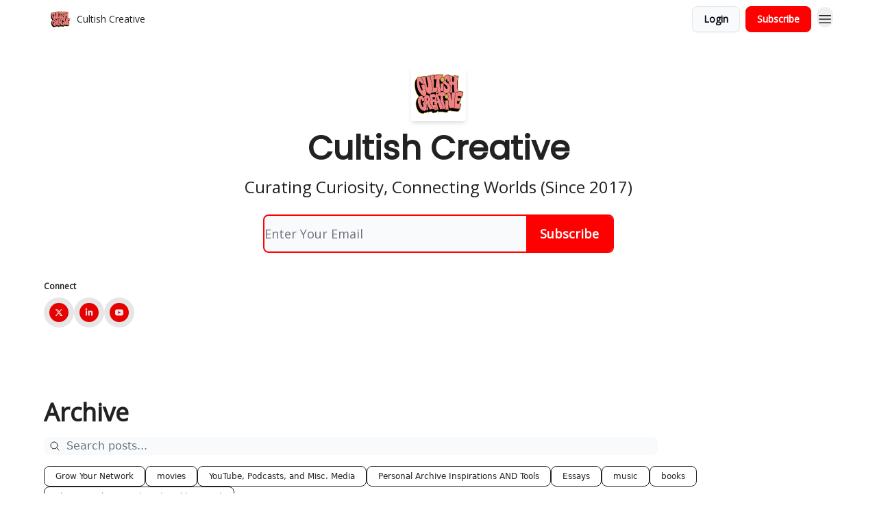

--- FILE ---
content_type: application/javascript; charset=UTF-8
request_url: https://cultishcreative.com/assets/utils-LTbePiyI.js
body_size: 11171
content:

!function(){try{var e="undefined"!=typeof window?window:"undefined"!=typeof global?global:"undefined"!=typeof globalThis?globalThis:"undefined"!=typeof self?self:{},n=(new e.Error).stack;n&&(e._sentryDebugIds=e._sentryDebugIds||{},e._sentryDebugIds[n]="0d4a00d4-8ead-56c6-b235-9375d90aa375")}catch(e){}}();
const S=typeof __SENTRY_DEBUG__>"u"||__SENTRY_DEBUG__,g=globalThis,O="10.10.0";function D(){return tt(g),g}function tt(t){const e=t.__SENTRY__=t.__SENTRY__||{};return e.version=e.version||O,e[O]=e[O]||{}}function G(t,e,n=g){const r=n.__SENTRY__=n.__SENTRY__||{},s=r[O]=r[O]||{};return s[t]||(s[t]=e())}const kn=["debug","info","warn","error","log","assert","trace"],Xt="Sentry Logger ",ft={};function et(t){if(!("console"in g))return t();const e=g.console,n={},r=Object.keys(ft);r.forEach(s=>{const i=ft[s];n[s]=e[s],e[s]=i});try{return t()}finally{r.forEach(s=>{e[s]=n[s]})}}function Jt(){rt().enabled=!0}function qt(){rt().enabled=!1}function xt(){return rt().enabled}function Zt(...t){nt("log",...t)}function Qt(...t){nt("warn",...t)}function te(...t){nt("error",...t)}function nt(t,...e){S&&xt()&&et(()=>{g.console[t](`${Xt}[${t}]:`,...e)})}function rt(){return S?G("loggerSettings",()=>({enabled:!1})):{enabled:!1}}const h={enable:Jt,disable:qt,isEnabled:xt,log:Zt,warn:Qt,error:te},Rt=50,ee="?",pt=/\(error: (.*)\)/,dt=/captureMessage|captureException/;function ne(...t){const e=t.sort((n,r)=>n[0]-r[0]).map(n=>n[1]);return(n,r=0,s=0)=>{const i=[],o=n.split(`
`);for(let a=r;a<o.length;a++){let c=o[a];c.length>1024&&(c=c.slice(0,1024));const u=pt.test(c)?c.replace(pt,"$1"):c;if(!u.match(/\S*Error: /)){for(const f of e){const p=f(u);if(p){i.push(p);break}}if(i.length>=Rt+s)break}}return re(i.slice(s))}}function wn(t){return Array.isArray(t)?ne(...t):t}function re(t){if(!t.length)return[];const e=Array.from(t);return/sentryWrapped/.test(k(e).function||"")&&e.pop(),e.reverse(),dt.test(k(e).function||"")&&(e.pop(),dt.test(k(e).function||"")&&e.pop()),e.slice(0,Rt).map(n=>({...n,filename:n.filename||k(e).filename,function:n.function||ee}))}function k(t){return t[t.length-1]||{}}const V="<anonymous>";function se(t){try{return!t||typeof t!="function"?V:t.name||V}catch{return V}}function Ln(t){const e=t.exception;if(e){const n=[];try{return e.values.forEach(r=>{r.stacktrace.frames&&n.push(...r.stacktrace.frames)}),n}catch{return}}}const Ot=Object.prototype.toString;function ie(t){switch(Ot.call(t)){case"[object Error]":case"[object Exception]":case"[object DOMException]":case"[object WebAssembly.Exception]":return!0;default:return M(t,Error)}}function x(t,e){return Ot.call(t)===`[object ${e}]`}function Fn(t){return x(t,"ErrorEvent")}function $n(t){return x(t,"DOMError")}function Un(t){return x(t,"DOMException")}function $(t){return x(t,"String")}function oe(t){return typeof t=="object"&&t!==null&&"__sentry_template_string__"in t&&"__sentry_template_values__"in t}function jn(t){return t===null||oe(t)||typeof t!="object"&&typeof t!="function"}function Dt(t){return x(t,"Object")}function ae(t){return typeof Event<"u"&&M(t,Event)}function ce(t){return typeof Element<"u"&&M(t,Element)}function ue(t){return x(t,"RegExp")}function st(t){return!!(t?.then&&typeof t.then=="function")}function fe(t){return Dt(t)&&"nativeEvent"in t&&"preventDefault"in t&&"stopPropagation"in t}function M(t,e){try{return t instanceof e}catch{return!1}}function Mt(t){return!!(typeof t=="object"&&t!==null&&(t.__isVue||t._isVue))}function Gn(t){return typeof Request<"u"&&M(t,Request)}const it=g,pe=80;function de(t,e={}){if(!t)return"<unknown>";try{let n=t;const r=5,s=[];let i=0,o=0;const a=" > ",c=a.length;let u;const f=Array.isArray(e)?e:e.keyAttrs,p=!Array.isArray(e)&&e.maxStringLength||pe;for(;n&&i++<r&&(u=le(n,f),!(u==="html"||i>1&&o+s.length*c+u.length>=p));)s.push(u),o+=u.length,n=n.parentNode;return s.reverse().join(a)}catch{return"<unknown>"}}function le(t,e){const n=t,r=[];if(!n?.tagName)return"";if(it.HTMLElement&&n instanceof HTMLElement&&n.dataset){if(n.dataset.sentryComponent)return n.dataset.sentryComponent;if(n.dataset.sentryElement)return n.dataset.sentryElement}r.push(n.tagName.toLowerCase());const s=e?.length?e.filter(o=>n.getAttribute(o)).map(o=>[o,n.getAttribute(o)]):null;if(s?.length)s.forEach(o=>{r.push(`[${o[0]}="${o[1]}"]`)});else{n.id&&r.push(`#${n.id}`);const o=n.className;if(o&&$(o)){const a=o.split(/\s+/);for(const c of a)r.push(`.${c}`)}}const i=["aria-label","type","name","title","alt"];for(const o of i){const a=n.getAttribute(o);a&&r.push(`[${o}="${a}"]`)}return r.join("")}function Bn(){try{return it.document.location.href}catch{return""}}function vn(t){if(!it.HTMLElement)return null;let e=t;const n=5;for(let r=0;r<n;r++){if(!e)return null;if(e instanceof HTMLElement){if(e.dataset.sentryComponent)return e.dataset.sentryComponent;if(e.dataset.sentryElement)return e.dataset.sentryElement}e=e.parentNode}return null}function U(t,e=0){return typeof t!="string"||e===0||t.length<=e?t:`${t.slice(0,e)}...`}function zn(t,e){if(!Array.isArray(t))return"";const n=[];for(let r=0;r<t.length;r++){const s=t[r];try{Mt(s)?n.push("[VueViewModel]"):n.push(String(s))}catch{n.push("[value cannot be serialized]")}}return n.join(e)}function _e(t,e,n=!1){return $(t)?ue(e)?e.test(t):$(e)?n?t===e:t.includes(e):!1:!1}function Hn(t,e=[],n=!1){return e.some(r=>_e(t,r,n))}function Yn(t,e,n){if(!(e in t))return;const r=t[e];if(typeof r!="function")return;const s=n(r);typeof s=="function"&&ge(s,r);try{t[e]=s}catch{S&&h.log(`Failed to replace method "${e}" in object`,t)}}function I(t,e,n){try{Object.defineProperty(t,e,{value:n,writable:!0,configurable:!0})}catch{S&&h.log(`Failed to add non-enumerable property "${e}" to object`,t)}}function ge(t,e){try{const n=e.prototype||{};t.prototype=e.prototype=n,I(t,"__sentry_original__",e)}catch{}}function Vn(t){return t.__sentry_original__}function Pt(t){if(ie(t))return{message:t.message,name:t.name,stack:t.stack,..._t(t)};if(ae(t)){const e={type:t.type,target:lt(t.target),currentTarget:lt(t.currentTarget),..._t(t)};return typeof CustomEvent<"u"&&M(t,CustomEvent)&&(e.detail=t.detail),e}else return t}function lt(t){try{return ce(t)?de(t):Object.prototype.toString.call(t)}catch{return"<unknown>"}}function _t(t){if(typeof t=="object"&&t!==null){const e={};for(const n in t)Object.prototype.hasOwnProperty.call(t,n)&&(e[n]=t[n]);return e}else return{}}function Kn(t,e=40){const n=Object.keys(Pt(t));n.sort();const r=n[0];if(!r)return"[object has no keys]";if(r.length>=e)return U(r,e);for(let s=n.length;s>0;s--){const i=n.slice(0,s).join(", ");if(!(i.length>e))return s===n.length?i:U(i,e)}return""}function he(){const t=g;return t.crypto||t.msCrypto}function b(t=he()){let e=()=>Math.random()*16;try{if(t?.randomUUID)return t.randomUUID().replace(/-/g,"");t?.getRandomValues&&(e=()=>{const n=new Uint8Array(1);return t.getRandomValues(n),n[0]})}catch{}return("10000000100040008000"+1e11).replace(/[018]/g,n=>(n^(e()&15)>>n/4).toString(16))}function kt(t){return t.exception?.values?.[0]}function Wn(t){const{message:e,event_id:n}=t;if(e)return e;const r=kt(t);return r?r.type&&r.value?`${r.type}: ${r.value}`:r.type||r.value||n||"<unknown>":n||"<unknown>"}function Xn(t,e,n){const r=t.exception=t.exception||{},s=r.values=r.values||[],i=s[0]=s[0]||{};i.value||(i.value=e||""),i.type||(i.type="Error")}function me(t,e){const n=kt(t);if(!n)return;const r={type:"generic",handled:!0},s=n.mechanism;if(n.mechanism={...r,...s,...e},e&&"data"in e){const i={...s?.data,...e.data};n.mechanism.data=i}}function Jn(t){if(Se(t))return!0;try{I(t,"__sentry_captured__",!0)}catch{}return!1}function Se(t){try{return t.__sentry_captured__}catch{}}const wt=1e3;function ot(){return Date.now()/wt}function ye(){const{performance:t}=g;if(!t?.now||!t.timeOrigin)return ot;const e=t.timeOrigin;return()=>(e+t.now())/wt}let gt;function at(){return(gt??(gt=ye()))()}let K;function Ee(){const{performance:t}=g;if(!t?.now)return[void 0,"none"];const e=3600*1e3,n=t.now(),r=Date.now(),s=t.timeOrigin?Math.abs(t.timeOrigin+n-r):e,i=s<e,o=t.timing?.navigationStart,c=typeof o=="number"?Math.abs(o+n-r):e,u=c<e;return i||u?s<=c?[t.timeOrigin,"timeOrigin"]:[o,"navigationStart"]:[r,"dateNow"]}function qn(){return K||(K=Ee()),K[0]}function Te(t){const e=at(),n={sid:b(),init:!0,timestamp:e,started:e,duration:0,status:"ok",errors:0,ignoreDuration:!1,toJSON:()=>Ie(n)};return t&&B(n,t),n}function B(t,e={}){if(e.user&&(!t.ipAddress&&e.user.ip_address&&(t.ipAddress=e.user.ip_address),!t.did&&!e.did&&(t.did=e.user.id||e.user.email||e.user.username)),t.timestamp=e.timestamp||at(),e.abnormal_mechanism&&(t.abnormal_mechanism=e.abnormal_mechanism),e.ignoreDuration&&(t.ignoreDuration=e.ignoreDuration),e.sid&&(t.sid=e.sid.length===32?e.sid:b()),e.init!==void 0&&(t.init=e.init),!t.did&&e.did&&(t.did=`${e.did}`),typeof e.started=="number"&&(t.started=e.started),t.ignoreDuration)t.duration=void 0;else if(typeof e.duration=="number")t.duration=e.duration;else{const n=t.timestamp-t.started;t.duration=n>=0?n:0}e.release&&(t.release=e.release),e.environment&&(t.environment=e.environment),!t.ipAddress&&e.ipAddress&&(t.ipAddress=e.ipAddress),!t.userAgent&&e.userAgent&&(t.userAgent=e.userAgent),typeof e.errors=="number"&&(t.errors=e.errors),e.status&&(t.status=e.status)}function be(t,e){let n={};t.status==="ok"&&(n={status:"exited"}),B(t,n)}function Ie(t){return{sid:`${t.sid}`,init:t.init,started:new Date(t.started*1e3).toISOString(),timestamp:new Date(t.timestamp*1e3).toISOString(),status:t.status,errors:t.errors,did:typeof t.did=="number"||typeof t.did=="string"?`${t.did}`:void 0,duration:t.duration,abnormal_mechanism:t.abnormal_mechanism,attrs:{release:t.release,environment:t.environment,ip_address:t.ipAddress,user_agent:t.userAgent}}}function v(t,e,n=2){if(!e||typeof e!="object"||n<=0)return e;if(t&&Object.keys(e).length===0)return t;const r={...t};for(const s in e)Object.prototype.hasOwnProperty.call(e,s)&&(r[s]=v(r[s],e[s],n-1));return r}function j(){return b()}function ct(){return b().substring(16)}const X="_sentrySpan";function ht(t,e){e?I(t,X,e):delete t[X]}function J(t){return t[X]}const Ae=100;class y{constructor(){this._notifyingListeners=!1,this._scopeListeners=[],this._eventProcessors=[],this._breadcrumbs=[],this._attachments=[],this._user={},this._tags={},this._extra={},this._contexts={},this._sdkProcessingMetadata={},this._propagationContext={traceId:j(),sampleRand:Math.random()}}clone(){const e=new y;return e._breadcrumbs=[...this._breadcrumbs],e._tags={...this._tags},e._extra={...this._extra},e._contexts={...this._contexts},this._contexts.flags&&(e._contexts.flags={values:[...this._contexts.flags.values]}),e._user=this._user,e._level=this._level,e._session=this._session,e._transactionName=this._transactionName,e._fingerprint=this._fingerprint,e._eventProcessors=[...this._eventProcessors],e._attachments=[...this._attachments],e._sdkProcessingMetadata={...this._sdkProcessingMetadata},e._propagationContext={...this._propagationContext},e._client=this._client,e._lastEventId=this._lastEventId,ht(e,J(this)),e}setClient(e){this._client=e}setLastEventId(e){this._lastEventId=e}getClient(){return this._client}lastEventId(){return this._lastEventId}addScopeListener(e){this._scopeListeners.push(e)}addEventProcessor(e){return this._eventProcessors.push(e),this}setUser(e){return this._user=e||{email:void 0,id:void 0,ip_address:void 0,username:void 0},this._session&&B(this._session,{user:e}),this._notifyScopeListeners(),this}getUser(){return this._user}setTags(e){return this._tags={...this._tags,...e},this._notifyScopeListeners(),this}setTag(e,n){return this._tags={...this._tags,[e]:n},this._notifyScopeListeners(),this}setExtras(e){return this._extra={...this._extra,...e},this._notifyScopeListeners(),this}setExtra(e,n){return this._extra={...this._extra,[e]:n},this._notifyScopeListeners(),this}setFingerprint(e){return this._fingerprint=e,this._notifyScopeListeners(),this}setLevel(e){return this._level=e,this._notifyScopeListeners(),this}setTransactionName(e){return this._transactionName=e,this._notifyScopeListeners(),this}setContext(e,n){return n===null?delete this._contexts[e]:this._contexts[e]=n,this._notifyScopeListeners(),this}setSession(e){return e?this._session=e:delete this._session,this._notifyScopeListeners(),this}getSession(){return this._session}update(e){if(!e)return this;const n=typeof e=="function"?e(this):e,r=n instanceof y?n.getScopeData():Dt(n)?e:void 0,{tags:s,extra:i,user:o,contexts:a,level:c,fingerprint:u=[],propagationContext:f}=r||{};return this._tags={...this._tags,...s},this._extra={...this._extra,...i},this._contexts={...this._contexts,...a},o&&Object.keys(o).length&&(this._user=o),c&&(this._level=c),u.length&&(this._fingerprint=u),f&&(this._propagationContext=f),this}clear(){return this._breadcrumbs=[],this._tags={},this._extra={},this._user={},this._contexts={},this._level=void 0,this._transactionName=void 0,this._fingerprint=void 0,this._session=void 0,ht(this,void 0),this._attachments=[],this.setPropagationContext({traceId:j(),sampleRand:Math.random()}),this._notifyScopeListeners(),this}addBreadcrumb(e,n){const r=typeof n=="number"?n:Ae;if(r<=0)return this;const s={timestamp:ot(),...e,message:e.message?U(e.message,2048):e.message};return this._breadcrumbs.push(s),this._breadcrumbs.length>r&&(this._breadcrumbs=this._breadcrumbs.slice(-r),this._client?.recordDroppedEvent("buffer_overflow","log_item")),this._notifyScopeListeners(),this}getLastBreadcrumb(){return this._breadcrumbs[this._breadcrumbs.length-1]}clearBreadcrumbs(){return this._breadcrumbs=[],this._notifyScopeListeners(),this}addAttachment(e){return this._attachments.push(e),this}clearAttachments(){return this._attachments=[],this}getScopeData(){return{breadcrumbs:this._breadcrumbs,attachments:this._attachments,contexts:this._contexts,tags:this._tags,extra:this._extra,user:this._user,level:this._level,fingerprint:this._fingerprint||[],eventProcessors:this._eventProcessors,propagationContext:this._propagationContext,sdkProcessingMetadata:this._sdkProcessingMetadata,transactionName:this._transactionName,span:J(this)}}setSDKProcessingMetadata(e){return this._sdkProcessingMetadata=v(this._sdkProcessingMetadata,e,2),this}setPropagationContext(e){return this._propagationContext=e,this}getPropagationContext(){return this._propagationContext}captureException(e,n){const r=n?.event_id||b();if(!this._client)return S&&h.warn("No client configured on scope - will not capture exception!"),r;const s=new Error("Sentry syntheticException");return this._client.captureException(e,{originalException:e,syntheticException:s,...n,event_id:r},this),r}captureMessage(e,n,r){const s=r?.event_id||b();if(!this._client)return S&&h.warn("No client configured on scope - will not capture message!"),s;const i=new Error(e);return this._client.captureMessage(e,n,{originalException:e,syntheticException:i,...r,event_id:s},this),s}captureEvent(e,n){const r=n?.event_id||b();return this._client?(this._client.captureEvent(e,{...n,event_id:r},this),r):(S&&h.warn("No client configured on scope - will not capture event!"),r)}_notifyScopeListeners(){this._notifyingListeners||(this._notifyingListeners=!0,this._scopeListeners.forEach(e=>{e(this)}),this._notifyingListeners=!1)}}function Ce(){return G("defaultCurrentScope",()=>new y)}function Ne(){return G("defaultIsolationScope",()=>new y)}class xe{constructor(e,n){let r;e?r=e:r=new y;let s;n?s=n:s=new y,this._stack=[{scope:r}],this._isolationScope=s}withScope(e){const n=this._pushScope();let r;try{r=e(n)}catch(s){throw this._popScope(),s}return st(r)?r.then(s=>(this._popScope(),s),s=>{throw this._popScope(),s}):(this._popScope(),r)}getClient(){return this.getStackTop().client}getScope(){return this.getStackTop().scope}getIsolationScope(){return this._isolationScope}getStackTop(){return this._stack[this._stack.length-1]}_pushScope(){const e=this.getScope().clone();return this._stack.push({client:this.getClient(),scope:e}),e}_popScope(){return this._stack.length<=1?!1:!!this._stack.pop()}}function C(){const t=D(),e=tt(t);return e.stack=e.stack||new xe(Ce(),Ne())}function Re(t){return C().withScope(t)}function Oe(t,e){const n=C();return n.withScope(()=>(n.getStackTop().scope=t,e(t)))}function mt(t){return C().withScope(()=>t(C().getIsolationScope()))}function De(){return{withIsolationScope:mt,withScope:Re,withSetScope:Oe,withSetIsolationScope:(t,e)=>mt(e),getCurrentScope:()=>C().getScope(),getIsolationScope:()=>C().getIsolationScope()}}function z(t){const e=tt(t);return e.acs?e.acs:De()}function R(){const t=D();return z(t).getCurrentScope()}function P(){const t=D();return z(t).getIsolationScope()}function Me(){return G("globalScope",()=>new y)}function Zn(...t){const e=D(),n=z(e);if(t.length===2){const[r,s]=t;return r?n.withSetScope(r,s):n.withScope(s)}return n.withScope(t[0])}function H(){return R().getClient()}function Qn(t){const e=t.getPropagationContext(),{traceId:n,parentSpanId:r,propagationSpanId:s}=e,i={trace_id:n,span_id:s||ct()};return r&&(i.parent_span_id=r),i}const Pe="sentry.source",ke="sentry.sample_rate",we="sentry.previous_trace_sample_rate",Le="sentry.op",Fe="sentry.origin",tr="sentry.idle_span_finish_reason",er="sentry.measurement_unit",nr="sentry.measurement_value",rr="sentry.custom_span_name",sr="sentry.profile_id",ir="sentry.exclusive_time",or="sentry.link.type",$e=0,Lt=1,_=2;function Ue(t){if(t<400&&t>=100)return{code:Lt};if(t>=400&&t<500)switch(t){case 401:return{code:_,message:"unauthenticated"};case 403:return{code:_,message:"permission_denied"};case 404:return{code:_,message:"not_found"};case 409:return{code:_,message:"already_exists"};case 413:return{code:_,message:"failed_precondition"};case 429:return{code:_,message:"resource_exhausted"};case 499:return{code:_,message:"cancelled"};default:return{code:_,message:"invalid_argument"}}if(t>=500&&t<600)switch(t){case 501:return{code:_,message:"unimplemented"};case 503:return{code:_,message:"unavailable"};case 504:return{code:_,message:"deadline_exceeded"};default:return{code:_,message:"internal_error"}}return{code:_,message:"unknown_error"}}function ar(t,e){t.setAttribute("http.response.status_code",e);const n=Ue(e);n.message!=="unknown_error"&&t.setStatus(n)}const Ft="_sentryScope",$t="_sentryIsolationScope";function cr(t,e,n){t&&(I(t,$t,n),I(t,Ft,e))}function Ut(t){return{scope:t[Ft],isolationScope:t[$t]}}const jt="sentry-",je=/^sentry-/,Ge=8192;function Gt(t){const e=Be(t);if(!e)return;const n=Object.entries(e).reduce((r,[s,i])=>{if(s.match(je)){const o=s.slice(jt.length);r[o]=i}return r},{});if(Object.keys(n).length>0)return n}function ur(t){if(!t)return;const e=Object.entries(t).reduce((n,[r,s])=>(s&&(n[`${jt}${r}`]=s),n),{});return ve(e)}function Be(t){if(!(!t||!$(t)&&!Array.isArray(t)))return Array.isArray(t)?t.reduce((e,n)=>{const r=St(n);return Object.entries(r).forEach(([s,i])=>{e[s]=i}),e},{}):St(t)}function St(t){return t.split(",").map(e=>e.split("=").map(n=>{try{return decodeURIComponent(n.trim())}catch{return}})).reduce((e,[n,r])=>(n&&r&&(e[n]=r),e),{})}function ve(t){if(Object.keys(t).length!==0)return Object.entries(t).reduce((e,[n,r],s)=>{const i=`${encodeURIComponent(n)}=${encodeURIComponent(r)}`,o=s===0?i:`${e},${i}`;return o.length>Ge?(S&&h.warn(`Not adding key: ${n} with val: ${r} to baggage header due to exceeding baggage size limits.`),e):o},"")}const ze=/^o(\d+)\./,He=/^(?:(\w+):)\/\/(?:(\w+)(?::(\w+)?)?@)([\w.-]+)(?::(\d+))?\/(.+)/;function Ye(t){return t==="http"||t==="https"}function fr(t,e=!1){const{host:n,path:r,pass:s,port:i,projectId:o,protocol:a,publicKey:c}=t;return`${a}://${c}${e&&s?`:${s}`:""}@${n}${i?`:${i}`:""}/${r&&`${r}/`}${o}`}function Ve(t){const e=He.exec(t);if(!e){et(()=>{console.error(`Invalid Sentry Dsn: ${t}`)});return}const[n,r,s="",i="",o="",a=""]=e.slice(1);let c="",u=a;const f=u.split("/");if(f.length>1&&(c=f.slice(0,-1).join("/"),u=f.pop()),u){const p=u.match(/^\d+/);p&&(u=p[0])}return Bt({host:i,pass:s,path:c,projectId:u,port:o,protocol:n,publicKey:r})}function Bt(t){return{protocol:t.protocol,publicKey:t.publicKey||"",pass:t.pass||"",host:t.host,port:t.port||"",path:t.path||"",projectId:t.projectId}}function Ke(t){if(!S)return!0;const{port:e,projectId:n,protocol:r}=t;return["protocol","publicKey","host","projectId"].find(o=>t[o]?!1:(h.error(`Invalid Sentry Dsn: ${o} missing`),!0))?!1:n.match(/^\d+$/)?Ye(r)?e&&isNaN(parseInt(e,10))?(h.error(`Invalid Sentry Dsn: Invalid port ${e}`),!1):!0:(h.error(`Invalid Sentry Dsn: Invalid protocol ${r}`),!1):(h.error(`Invalid Sentry Dsn: Invalid projectId ${n}`),!1)}function We(t){return t.match(ze)?.[1]}function Xe(t){const e=t.getOptions(),{host:n}=t.getDsn()||{};let r;return e.orgId?r=String(e.orgId):n&&(r=We(n)),r}function pr(t){const e=typeof t=="string"?Ve(t):Bt(t);if(!(!e||!Ke(e)))return e}function yt(t){if(typeof t=="boolean")return Number(t);const e=typeof t=="string"?parseFloat(t):t;if(!(typeof e!="number"||isNaN(e)||e<0||e>1))return e}const Je=new RegExp("^[ \\t]*([0-9a-f]{32})?-?([0-9a-f]{16})?-?([01])?[ \\t]*$");function qe(t){if(!t)return;const e=t.match(Je);if(!e)return;let n;return e[3]==="1"?n=!0:e[3]==="0"&&(n=!1),{traceId:e[1],parentSampled:n,parentSpanId:e[2]}}function dr(t,e){const n=qe(t),r=Gt(e);if(!n?.traceId)return{traceId:j(),sampleRand:Math.random()};const s=Qe(n,r);r&&(r.sample_rand=s.toString());const{traceId:i,parentSpanId:o,parentSampled:a}=n;return{traceId:i,parentSpanId:o,sampled:a,dsc:r||{},sampleRand:s}}function Ze(t=j(),e=ct(),n){let r="";return n!==void 0&&(r=n?"-1":"-0"),`${t}-${e}${r}`}function Qe(t,e){const n=yt(e?.sample_rand);if(n!==void 0)return n;const r=yt(e?.sample_rate);return r&&t?.parentSampled!==void 0?t.parentSampled?Math.random()*r:r+Math.random()*(1-r):Math.random()}const lr=0,vt=1;let Et=!1;function _r(t){const{spanId:e,traceId:n}=t.spanContext(),{data:r,op:s,parent_span_id:i,status:o,origin:a,links:c}=Y(t);return{parent_span_id:i,span_id:e,trace_id:n,data:r,op:s,status:o,origin:a,links:c}}function tn(t){const{spanId:e,traceId:n,isRemote:r}=t.spanContext(),s=r?e:Y(t).parent_span_id,i=Ut(t).scope,o=r?i?.getPropagationContext().propagationSpanId||ct():e;return{parent_span_id:s,span_id:o,trace_id:n}}function gr(t){const{traceId:e,spanId:n}=t.spanContext(),r=ut(t);return Ze(e,n,r)}function en(t){if(t&&t.length>0)return t.map(({context:{spanId:e,traceId:n,traceFlags:r,...s},attributes:i})=>({span_id:e,trace_id:n,sampled:r===vt,attributes:i,...s}))}function Tt(t){return typeof t=="number"?bt(t):Array.isArray(t)?t[0]+t[1]/1e9:t instanceof Date?bt(t.getTime()):at()}function bt(t){return t>9999999999?t/1e3:t}function Y(t){if(rn(t))return t.getSpanJSON();const{spanId:e,traceId:n}=t.spanContext();if(nn(t)){const{attributes:r,startTime:s,name:i,endTime:o,status:a,links:c}=t,u="parentSpanId"in t?t.parentSpanId:"parentSpanContext"in t?t.parentSpanContext?.spanId:void 0;return{span_id:e,trace_id:n,data:r,description:i,parent_span_id:u,start_timestamp:Tt(s),timestamp:Tt(o)||void 0,status:sn(a),op:r[Le],origin:r[Fe],links:en(c)}}return{span_id:e,trace_id:n,start_timestamp:0,data:{}}}function nn(t){const e=t;return!!e.attributes&&!!e.startTime&&!!e.name&&!!e.endTime&&!!e.status}function rn(t){return typeof t.getSpanJSON=="function"}function ut(t){const{traceFlags:e}=t.spanContext();return e===vt}function sn(t){if(!(!t||t.code===$e))return t.code===Lt?"ok":t.message||"unknown_error"}const A="_sentryChildSpans",q="_sentryRootSpan";function hr(t,e){const n=t[q]||t;I(e,q,n),t[A]?t[A].add(e):I(t,A,new Set([e]))}function mr(t,e){t[A]&&t[A].delete(e)}function Sr(t){const e=new Set;function n(r){if(!e.has(r)&&ut(r)){e.add(r);const s=r[A]?Array.from(r[A]):[];for(const i of s)n(i)}}return n(t),Array.from(e)}function zt(t){return t[q]||t}function yr(){const t=D(),e=z(t);return e.getActiveSpan?e.getActiveSpan():J(R())}function Er(){Et||(et(()=>{console.warn("[Sentry] Returning null from `beforeSendSpan` is disallowed. To drop certain spans, configure the respective integrations directly.")}),Et=!0)}function on(t){if(typeof __SENTRY_TRACING__=="boolean"&&!__SENTRY_TRACING__)return!1;const e=t||H()?.getOptions();return!!e&&(e.tracesSampleRate!=null||!!e.tracesSampler)}const Ht="production",Yt="_frozenDsc";function Tr(t,e){I(t,Yt,e)}function Vt(t,e){const n=e.getOptions(),{publicKey:r}=e.getDsn()||{},s={environment:n.environment||Ht,release:n.release,public_key:r,trace_id:t,org_id:Xe(e)};return e.emit("createDsc",s),s}function br(t,e){const n=e.getPropagationContext();return n.dsc||Vt(n.traceId,t)}function an(t){const e=H();if(!e)return{};const n=zt(t),r=Y(n),s=r.data,i=n.spanContext().traceState,o=i?.get("sentry.sample_rate")??s[ke]??s[we];function a(E){return(typeof o=="number"||typeof o=="string")&&(E.sample_rate=`${o}`),E}const c=n[Yt];if(c)return a(c);const u=i?.get("sentry.dsc"),f=u&&Gt(u);if(f)return a(f);const p=Vt(t.spanContext().traceId,e),l=s[Pe],d=r.description;return l!=="url"&&d&&(p.transaction=d),on()&&(p.sampled=String(ut(n)),p.sample_rand=i?.get("sentry.sample_rand")??Ut(n).scope?.getPropagationContext().sampleRand.toString()),a(p),e.emit("createDsc",p,n),p}function T(t,e=100,n=1/0){try{return Z("",t,e,n)}catch(r){return{ERROR:`**non-serializable** (${r})`}}}function cn(t,e=3,n=100*1024){const r=T(t,e);return dn(r)>n?cn(t,e-1,n):r}function Z(t,e,n=1/0,r=1/0,s=ln()){const[i,o]=s;if(e==null||["boolean","string"].includes(typeof e)||typeof e=="number"&&Number.isFinite(e))return e;const a=un(t,e);if(!a.startsWith("[object "))return a;if(e.__sentry_skip_normalization__)return e;const c=typeof e.__sentry_override_normalization_depth__=="number"?e.__sentry_override_normalization_depth__:n;if(c===0)return a.replace("object ","");if(i(e))return"[Circular ~]";const u=e;if(u&&typeof u.toJSON=="function")try{const d=u.toJSON();return Z("",d,c-1,r,s)}catch{}const f=Array.isArray(e)?[]:{};let p=0;const l=Pt(e);for(const d in l){if(!Object.prototype.hasOwnProperty.call(l,d))continue;if(p>=r){f[d]="[MaxProperties ~]";break}const E=l[d];f[d]=Z(d,E,c-1,r,s),p++}return o(e),f}function un(t,e){try{if(t==="domain"&&e&&typeof e=="object"&&e._events)return"[Domain]";if(t==="domainEmitter")return"[DomainEmitter]";if(typeof global<"u"&&e===global)return"[Global]";if(typeof window<"u"&&e===window)return"[Window]";if(typeof document<"u"&&e===document)return"[Document]";if(Mt(e))return"[VueViewModel]";if(fe(e))return"[SyntheticEvent]";if(typeof e=="number"&&!Number.isFinite(e))return`[${e}]`;if(typeof e=="function")return`[Function: ${se(e)}]`;if(typeof e=="symbol")return`[${String(e)}]`;if(typeof e=="bigint")return`[BigInt: ${String(e)}]`;const n=fn(e);return/^HTML(\w*)Element$/.test(n)?`[HTMLElement: ${n}]`:`[object ${n}]`}catch(n){return`**non-serializable** (${n})`}}function fn(t){const e=Object.getPrototypeOf(t);return e?.constructor?e.constructor.name:"null prototype"}function pn(t){return~-encodeURI(t).split(/%..|./).length}function dn(t){return pn(JSON.stringify(t))}function ln(){const t=new WeakSet;function e(r){return t.has(r)?!0:(t.add(r),!1)}function n(r){t.delete(r)}return[e,n]}const W=0,It=1,At=2;function Ir(t){return new N(e=>{e(t)})}function Ar(t){return new N((e,n)=>{n(t)})}class N{constructor(e){this._state=W,this._handlers=[],this._runExecutor(e)}then(e,n){return new N((r,s)=>{this._handlers.push([!1,i=>{if(!e)r(i);else try{r(e(i))}catch(o){s(o)}},i=>{if(!n)s(i);else try{r(n(i))}catch(o){s(o)}}]),this._executeHandlers()})}catch(e){return this.then(n=>n,e)}finally(e){return new N((n,r)=>{let s,i;return this.then(o=>{i=!1,s=o,e&&e()},o=>{i=!0,s=o,e&&e()}).then(()=>{if(i){r(s);return}n(s)})})}_executeHandlers(){if(this._state===W)return;const e=this._handlers.slice();this._handlers=[],e.forEach(n=>{n[0]||(this._state===It&&n[1](this._value),this._state===At&&n[2](this._value),n[0]=!0)})}_runExecutor(e){const n=(i,o)=>{if(this._state===W){if(st(o)){o.then(r,s);return}this._state=i,this._value=o,this._executeHandlers()}},r=i=>{n(It,i)},s=i=>{n(At,i)};try{e(r,s)}catch(i){s(i)}}}function Q(t,e,n,r=0){return new N((s,i)=>{const o=t[r];if(e===null||typeof o!="function")s(e);else{const a=o({...e},n);S&&o.id&&a===null&&h.log(`Event processor "${o.id}" dropped event`),st(a)?a.then(c=>Q(t,c,n,r+1).then(s)).then(null,i):Q(t,a,n,r+1).then(s).then(null,i)}})}function _n(t,e){const{fingerprint:n,span:r,breadcrumbs:s,sdkProcessingMetadata:i}=e;gn(t,e),r&&Sn(t,r),yn(t,n),hn(t,s),mn(t,i)}function Ct(t,e){const{extra:n,tags:r,user:s,contexts:i,level:o,sdkProcessingMetadata:a,breadcrumbs:c,fingerprint:u,eventProcessors:f,attachments:p,propagationContext:l,transactionName:d,span:E}=e;w(t,"extra",n),w(t,"tags",r),w(t,"user",s),w(t,"contexts",i),t.sdkProcessingMetadata=v(t.sdkProcessingMetadata,a,2),o&&(t.level=o),d&&(t.transactionName=d),E&&(t.span=E),c.length&&(t.breadcrumbs=[...t.breadcrumbs,...c]),u.length&&(t.fingerprint=[...t.fingerprint,...u]),f.length&&(t.eventProcessors=[...t.eventProcessors,...f]),p.length&&(t.attachments=[...t.attachments,...p]),t.propagationContext={...t.propagationContext,...l}}function w(t,e,n){t[e]=v(t[e],n,1)}function gn(t,e){const{extra:n,tags:r,user:s,contexts:i,level:o,transactionName:a}=e;Object.keys(n).length&&(t.extra={...n,...t.extra}),Object.keys(r).length&&(t.tags={...r,...t.tags}),Object.keys(s).length&&(t.user={...s,...t.user}),Object.keys(i).length&&(t.contexts={...i,...t.contexts}),o&&(t.level=o),a&&t.type!=="transaction"&&(t.transaction=a)}function hn(t,e){const n=[...t.breadcrumbs||[],...e];t.breadcrumbs=n.length?n:void 0}function mn(t,e){t.sdkProcessingMetadata={...t.sdkProcessingMetadata,...e}}function Sn(t,e){t.contexts={trace:tn(e),...t.contexts},t.sdkProcessingMetadata={dynamicSamplingContext:an(e),...t.sdkProcessingMetadata};const n=zt(e),r=Y(n).description;r&&!t.transaction&&t.type==="transaction"&&(t.transaction=r)}function yn(t,e){t.fingerprint=t.fingerprint?Array.isArray(t.fingerprint)?t.fingerprint:[t.fingerprint]:[],e&&(t.fingerprint=t.fingerprint.concat(e)),t.fingerprint.length||delete t.fingerprint}let L,Nt,F;function En(t){const e=g._sentryDebugIds;if(!e)return{};const n=Object.keys(e);return F&&n.length===Nt||(Nt=n.length,F=n.reduce((r,s)=>{L||(L={});const i=L[s];if(i)r[i[0]]=i[1];else{const o=t(s);for(let a=o.length-1;a>=0;a--){const u=o[a]?.filename,f=e[s];if(u&&f){r[u]=f,L[s]=[u,f];break}}}return r},{})),F}function Cr(t,e,n,r,s,i){const{normalizeDepth:o=3,normalizeMaxBreadth:a=1e3}=t,c={...e,event_id:e.event_id||n.event_id||b(),timestamp:e.timestamp||ot()},u=n.integrations||t.integrations.map(m=>m.name);Tn(c,t),An(c,u),s&&s.emit("applyFrameMetadata",e),e.type===void 0&&bn(c,t.stackParser);const f=Nn(r,n.captureContext);n.mechanism&&me(c,n.mechanism);const p=s?s.getEventProcessors():[],l=Me().getScopeData();if(i){const m=i.getScopeData();Ct(l,m)}if(f){const m=f.getScopeData();Ct(l,m)}const d=[...n.attachments||[],...l.attachments];d.length&&(n.attachments=d),_n(c,l);const E=[...p,...l.eventProcessors];return Q(E,c,n).then(m=>(m&&In(m),typeof o=="number"&&o>0?Cn(m,o,a):m))}function Tn(t,e){const{environment:n,release:r,dist:s,maxValueLength:i=250}=e;t.environment=t.environment||n||Ht,!t.release&&r&&(t.release=r),!t.dist&&s&&(t.dist=s);const o=t.request;o?.url&&(o.url=U(o.url,i))}function bn(t,e){const n=En(e);t.exception?.values?.forEach(r=>{r.stacktrace?.frames?.forEach(s=>{s.filename&&(s.debug_id=n[s.filename])})})}function In(t){const e={};if(t.exception?.values?.forEach(r=>{r.stacktrace?.frames?.forEach(s=>{s.debug_id&&(s.abs_path?e[s.abs_path]=s.debug_id:s.filename&&(e[s.filename]=s.debug_id),delete s.debug_id)})}),Object.keys(e).length===0)return;t.debug_meta=t.debug_meta||{},t.debug_meta.images=t.debug_meta.images||[];const n=t.debug_meta.images;Object.entries(e).forEach(([r,s])=>{n.push({type:"sourcemap",code_file:r,debug_id:s})})}function An(t,e){e.length>0&&(t.sdk=t.sdk||{},t.sdk.integrations=[...t.sdk.integrations||[],...e])}function Cn(t,e,n){if(!t)return null;const r={...t,...t.breadcrumbs&&{breadcrumbs:t.breadcrumbs.map(s=>({...s,...s.data&&{data:T(s.data,e,n)}}))},...t.user&&{user:T(t.user,e,n)},...t.contexts&&{contexts:T(t.contexts,e,n)},...t.extra&&{extra:T(t.extra,e,n)}};return t.contexts?.trace&&r.contexts&&(r.contexts.trace=t.contexts.trace,t.contexts.trace.data&&(r.contexts.trace.data=T(t.contexts.trace.data,e,n))),t.spans&&(r.spans=t.spans.map(s=>({...s,...s.data&&{data:T(s.data,e,n)}}))),t.contexts?.flags&&r.contexts&&(r.contexts.flags=T(t.contexts.flags,3,n)),r}function Nn(t,e){if(!e)return t;const n=t?t.clone():new y;return n.update(e),n}function xn(t){if(t)return Rn(t)?{captureContext:t}:Dn(t)?{captureContext:t}:t}function Rn(t){return t instanceof y||typeof t=="function"}const On=["user","level","extra","contexts","tags","fingerprint","propagationContext"];function Dn(t){return Object.keys(t).some(e=>On.includes(e))}function Nr(t,e){return R().captureException(t,xn(e))}function xr(t,e){return R().captureEvent(t,e)}function Rr(t,e){P().setContext(t,e)}function Or(t,e){P().setTag(t,e)}function Dr(){const t=H();return t?.getOptions().enabled!==!1&&!!t?.getTransport()}function Mr(t){const e=P(),n=R(),{userAgent:r}=g.navigator||{},s=Te({user:n.getUser()||e.getUser(),...r&&{userAgent:r},...t}),i=e.getSession();return i?.status==="ok"&&B(i,{status:"exited"}),Kt(),e.setSession(s),s}function Kt(){const t=P(),n=R().getSession()||t.getSession();n&&be(n),Wt(),t.setSession()}function Wt(){const t=P(),e=H(),n=t.getSession();n&&e&&e.captureSession(n)}function Pr(t=!1){if(t){Kt();return}Wt()}let Mn={};function kr(){return typeof document<"u"?window.__AppGlobals__:Mn}export{Dr as $,ir as A,sr as B,H as C,S as D,Ut as E,R as F,g as G,Sr as H,rr as I,_r as J,st as K,on as L,yt as M,Zn as N,D as O,z as P,J as Q,Tr as R,_ as S,lr as T,P as U,hr as V,cr as W,ke as X,tr as Y,mr as Z,ht as _,se as a,gr as a0,br as a1,ur as a2,Je as a3,Ze as a4,qe as a5,ar as a6,Gn as a7,M as a8,jt as a9,Qn as aA,Ar as aB,oe as aC,v as aD,Dt as aE,G as aF,et as aG,O as aH,Wn as aI,kn as aJ,ft as aK,Ln as aL,Fn as aM,$n as aN,Un as aO,ae as aP,cn as aQ,Kn as aR,ne as aS,ee as aT,zn as aU,Mr as aV,Pr as aW,xr as aX,wn as aY,Rr as aZ,Or as a_,Yn as aa,ie as ab,I as ac,Bn as ad,Vn as ae,ge as af,Xn as ag,me as ah,qn as ai,de as aj,Hn as ak,jn as al,vn as am,$ as an,we as ao,or as ap,dr as aq,ot as ar,pr as as,b as at,Jn as au,B as av,Ir as aw,Ht as ax,N as ay,Cr as az,yr as b,Nr as c,h as d,zt as e,j as f,kr as g,ct as h,tt as i,fr as j,_e as k,an as l,Er as m,T as n,ut as o,er as p,nr as q,Le as r,Y as s,at as t,Fe as u,vt as v,Tt as w,Pe as x,en as y,sn as z};
//# sourceMappingURL=utils-LTbePiyI.js.map

//# debugId=0d4a00d4-8ead-56c6-b235-9375d90aa375
